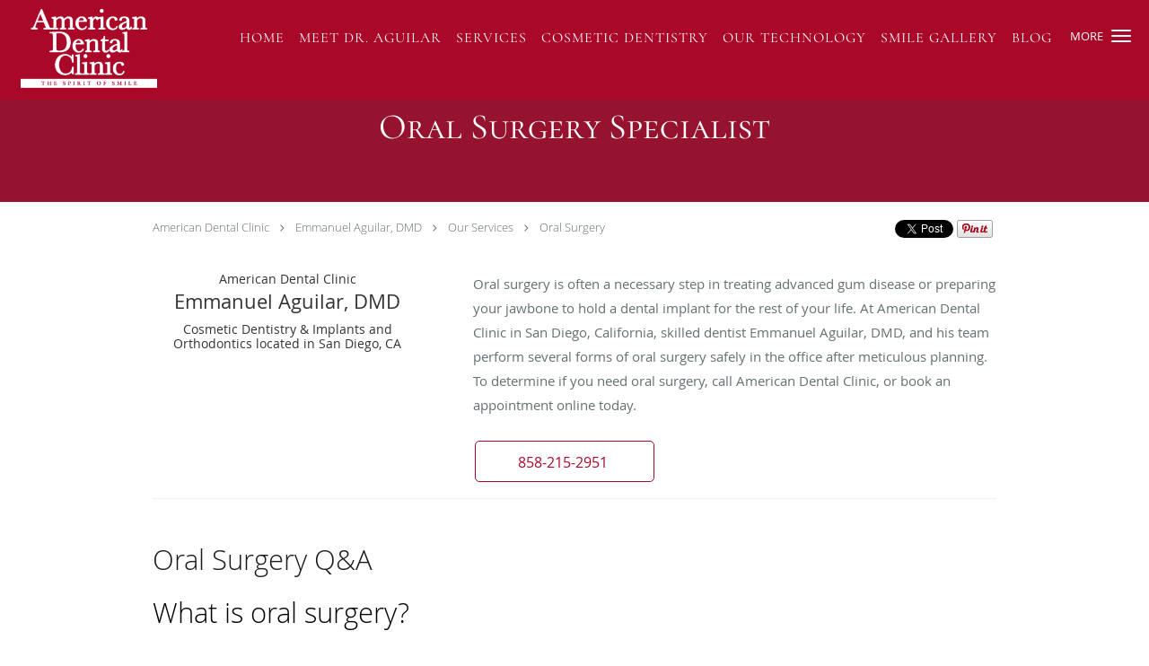

--- FILE ---
content_type: text/html; charset=UTF-8
request_url: https://www.americandentalofsandiego.com/services/oral-surgery
body_size: 21096
content:
<!DOCTYPE html>
<!--[if IE 9 ]><html class="ie9" lang="en"> <![endif]-->
<!--[if (gt IE 9)|!(IE)]><!--> <html class="" lang="en"> <!--<![endif]-->
  <head>
    <meta charset="utf-8">
    <meta name="viewport" content="width=device-width, initial-scale=1.0">

    
    
        <meta name="google-site-verification" content="ChSaHl3nlhZ8fwy0mqpG9Ua-o0cIP2tWEqfETGfe1p4" />
    
    
      
  <meta property="og:url" content="https://www.americandentalofsandiego.com/services/oral-surgery" />
      <meta property="og:title" content="Oral Surgery Specialist" />
  
            <link rel="canonical" href="https://www.americandentalofsandiego.com/services/oral-surgery" />
    
    <link rel="shortcut icon" href="https://sa1s3optim.patientpop.com/assets/images/patientpop/favicon.ico" type="image/x-icon">
    <link rel="icon" href="https://sa1s3optim.patientpop.com/assets/images/patientpop/favicon.ico" type="image/x-icon">

    <title>Oral Surgery Specialist - San Diego, CA: Emmanuel Aguilar, DMD: Cosmetic Dentistry: American Dental Clinic</title>
    <meta name="description" content="Trusted Oral Surgery Specialist serving San Diego, CA. Contact us at 858-215-2951 or visit us at 5382 Clairemont Mesa Blvd, San Diego, CA 92117: American Dental Clinic" />

      <link rel="stylesheet" href=https://www.americandentalofsandiego.com/css/practice.atomic.application.css>

          <style>
.primary-fg{
  color:#AA0829 !important;
}
.primary-bg{
  background:#AA0829 !important;
}
.flex-active{
  background:#000 !important;
}
.primary-border{
  border-color:#AA0829 !important;
}
.secondary-fg{
  color:#021E24 !important;
}
.secondary-bg{
  background:#021E24 !important;
}
.secondary-border{
  border-color:#021E24 !important;
}

section.providers-landing .provider-list-filters .chck-input + label:before,
#book-online .left ul li input[type="radio"]:checked + label:before{
  background-color: #AA0829 !important;
}
section.testimonials-reviews .paginator ul li a{
  color:#1ca8dd;
}
section.testimonials-reviews .paginator ul li.active span{
  background:#1ca8dd;
  color:#fff;
}
.slider-frame ol li.active input,
section.blog-hero .row .slider-frame ol li.active input{
  background:#656F72;
}
  /* cyrillic-ext */
  @font-face {
  font-family: 'Cormorant SC';
  font-display: swap;
  font-style: normal;
  font-weight: 400;
  src: local('Cormorant SC Regular'), local('CormorantSC-Regular'), url(https://fonts.gstatic.com/s/cormorantsc/v3/o2HxNCgvhmwJdltu-68tzM0NlpArWrQ-mQys31ZNwTE.woff) format('woff');
  unicode-range: U+0460-052F, U+20B4, U+2DE0-2DFF, U+A640-A69F;
  }
  /* cyrillic */
  @font-face {
  font-family: 'Cormorant SC';
  font-display: swap;
  font-style: normal;
  font-weight: 400;
  src: local('Cormorant SC Regular'), local('CormorantSC-Regular'), url(https://fonts.gstatic.com/s/cormorantsc/v3/o2HxNCgvhmwJdltu-68tzNRc-2PBzc1NSFKvWogIzAE.woff) format('woff');
  unicode-range: U+0400-045F, U+0490-0491, U+04B0-04B1, U+2116;
  }
  /* vietnamese */
  @font-face {
  font-family: 'Cormorant SC';
  font-display: swap;
  font-style: normal;
  font-weight: 400;
  src: local('Cormorant SC Regular'), local('CormorantSC-Regular'), url(https://fonts.gstatic.com/s/cormorantsc/v3/o2HxNCgvhmwJdltu-68tzO1y2ggEKtv8WPJqPUwj45g.woff) format('woff');
  unicode-range: U+0102-0103, U+1EA0-1EF9, U+20AB;
  }
  /* latin-ext */
  @font-face {
  font-family: 'Cormorant SC';
  font-display: swap;
  font-style: normal;
  font-weight: 400;
  src: local('Cormorant SC Regular'), local('CormorantSC-Regular'), url(https://fonts.gstatic.com/s/cormorantsc/v3/o2HxNCgvhmwJdltu-68tzPpCW-pY0asCAalMicFfg1U.woff) format('woff');
  unicode-range: U+0100-024F, U+1E00-1EFF, U+20A0-20AB, U+20AD-20CF, U+2C60-2C7F, U+A720-A7FF;
  }
  /* latin */
  @font-face {
  font-family: 'Cormorant SC';
  font-display: swap;
  font-style: normal;
  font-weight: 400;
  src: local('Cormorant SC Regular'), local('CormorantSC-Regular'), url(https://fonts.gstatic.com/s/cormorantsc/v3/o2HxNCgvhmwJdltu-68tzKRDOzjiPcYnFooOUGCOsRk.woff) format('woff');
  unicode-range: U+0000-00FF, U+0131, U+0152-0153, U+02C6, U+02DA, U+02DC, U+2000-206F, U+2074, U+20AC, U+2212, U+2215;
  }
.primary-font{
  font-family: 'Cormorant SC', sans-serif !important;
}

  .secondary-font{
  font-family:'open_sanslight', Open Sans;
  font-display: swap;
}

 body {
  margin-top: 0;
}
body.nav-open{
  overflow:hidden;
}
body.nav-open section{
  position:relative;
  z-index:0;
}
body.nav-open header.header-4 button.nav-slider{
  position:fixed;
}
body.nav-open .header-backdrop{
  display:block;
  position:fixed;
  top:0;
  right:0;
  bottom:0;
  left:0;
  z-index:1;
  background:rgba(0,0,0,0.3);
}
header.header.header-4 nav .nav-full ul li:hover:after{
  background-color: #ffffff;
}
dummy-header-class{
  color: white;
}
  .header.header.header-4 nav .nav-full ul li.drop .dropdownContain{
    background-color: transparent !important;
  }
  .header.header.header-4 nav .nav-full ul li.drop .dropdownContain .dropOut ul li{
    background: rgba(2, 30, 36, 1) !important;
  }

#book-online .right #calendar-block ul li ol li div.slots a{
  background: #AA0829;
}
#book-online .right #calendar-block ul li ol li div.slots a:hover,
#book-online .right #calendar-block ul li ol li div.slots a.checked{
  background: #AA0829;
  opacity:0.75;
}
#book-online .right #calendar-block ul li ol li.scroller{
  background: #021E24;
}
#book-online .right #calendar-block ul li ol li.scroller:hover{
  background: #021E24;
  opacity:0.75;
}

.a-bordercolor3 {
  
      border-color: #ffffff !important;
   
}
.a-height150px {
  
    
    height: 150px !important;
   
}
.a-borderradius10pct {
  
    
    border-radius: 10% !important;
   
}
.a-borderwidth1px {
  
    
    border-width: 1px !important;
   
}
.a-backgroundcolor3 {
  
      background-color: #ffffff !important;
   
}
.a-opacity1 {
  
    
    opacity: 1 !important;
   
}
.a-margin10px {
  
    
    margin: 10px !important;
   
}
.a-opacity2 {
  
    
    opacity: .2 !important;
   
}
.a-backgroundcolor2 {
  
      background-color: #424242 !important;
   
}
.a-width50pct {
  
    
    width: 50% !important;
   
}
.a-left0pct {
  
    
    left: 0% !important;
   
}
.a-marginleft0pct {
  
    
    margin-left: 0% !important;
   
}
.a-paddingtop5pct {
  
    
    padding-top: 5% !important;
   
}
.a-paddingright5pct {
  
    
    padding-right: 5% !important;
   
}
.a-paddingbottom5pct {
  
    
    padding-bottom: 5% !important;
   
}
.a-paddingleft5pct {
  
    
    padding-left: 5% !important;
   
}
.a-color3 {
  
      color: #ffffff !important;
   
}
.a-textaligncenter {
  
    
    text-align: center !important;
   
}
.a-fontsize37px {
  
    
    font-size: 37px !important;
   
}
.a-letterspacing0px {
  
    
    letter-spacing: 0px !important;
   
}
.a-texttransformnone {
  
    
    text-transform: none !important;
   
}
.a-textshadownone {
  
    
    text-shadow: none !important;
   
}
.a-fontsize21px {
  
    
    font-size: 21px !important;
   
}
.a-lineheight110pct {
  
    
    line-height: 110% !important;
   
}
.a-backgroundcolor1 {
  
      background-color: #021E24 !important;
   
}
.a-bordercolor1 {
  
      border-color: #021E24 !important;
   
}
.a-borderradius3px {
  
    
    border-radius: 3px !important;
   
}
.a-width164px {
  
    
    width: 164px !important;
   
}
.a-height46px {
  
    
    height: 46px !important;
   
}
.a-fontsize12px {
  
    
    font-size: 12px !important;
   
}
.a-margin4px {
  
    
    margin: 4px !important;
   
}
.a-texttransformuppercase {
  
    
    text-transform: uppercase !important;
   
}
.a-backgroundcolor0 {
  
      background-color: #AA0829 !important;
   
}
.a-bordercolor0 {
  
      border-color: #AA0829 !important;
   
}
.a-bordertopwidth0px {
  
    
    border-top-width: 0px !important;
   
}
.a-borderbottomwidth0px {
  
    
    border-bottom-width: 0px !important;
   
}
.a-borderradius0px {
  
    
    border-radius: 0px !important;
   
}
.a-maxwidth940px {
  
    
    max-width: 940px !important;
   
}
.a-paddingtop60px {
  
    
    padding-top: 60px !important;
   
}
.a-paddingbottom60px {
  
    
    padding-bottom: 60px !important;
   
}
.a-fontsize26px {
  
    
    font-size: 26px !important;
   
}
.a-fontsize22px {
  
    
    font-size: 22px !important;
   
}
.a-maxwidth1120 {
  
    
    max-width: 1120 !important;
   
}
.a-height56 {
  
    
    height: 56 !important;
   
}
.a-marginleft10 {
  
    
    margin-left: 10 !important;
   
}
.a-margintopmarginbottom10 {
  
      margin-top: 10 !important;
    margin-bottom: 10 !important;
   
}
.a-bordercolor4 {
  
      border-color: transparent !important;
   
}
.a-color2 {
  
      color: #424242 !important;
   
}
.a-minheight100vh {
  
    
    min-height: 100vh !important;
   
}
.a-backgroundcolor4 {
  
      background-color: transparent !important;
   
}
.a-width100pct {
  
    
    width: 100% !important;
   
}
.a-fontsize85px {
  
    
    font-size: 85px !important;
   
}
.a-fontsize25px {
  
    
    font-size: 25px !important;
   
}
.a-height20px {
  
    
    height: 20px !important;
   
}
.a-paddingbottom0pct {
  
    
    padding-bottom: 0% !important;
   
}
.a-paddingleft8pct {
  
    
    padding-left: 8% !important;
   
}
.a-paddingright8pct {
  
    
    padding-right: 8% !important;
   
}
.a-paddingtop19pct {
  
    
    padding-top: 19% !important;
   
}
.a-borderradius120px {
  
    
    border-radius: 120px !important;
   
}
.a-width200px {
  
    
    width: 200px !important;
   
}
.a-width201px {
  
    
    width: 201px !important;
   
}
.a-paddingtop117px {
  
    
    padding-top: 117px !important;
   
}
.a-fontsize40px {
  
    
    font-size: 40px !important;
   
}
.a-height91px {
  
    
    height: 91px !important;
   
}
.a-marginleft23px {
  
    
    margin-left: 23px !important;
   
}
.a-margintopmarginbottom10px {
  
      margin-top: 10px !important;
    margin-bottom: 10px !important;
   
}

  section.seo-module {
border-bottom: none!important;
}

section.meet h3{
font-size: 30pt!important;
    color: #fff;
    text-align: center;
    margin: 0% 0% 0% 0%;
    font-family: 'Cormorant SC', sans-serif !important;
}


section.seo-module h1{
font-size: 30px !important;
    font-family: 'Cormorant SC', serif !important;
}

section.seo-module h2{
font-size: 15px !important;
    font-family: 'Cormorant SC', serif !important;
}


section.meet {
background-image: url(https://sa1s3optim.patientpop.com/assets/docs/238758.jpg) !important;
 background-repeat: no-repeat !important;
 background-size: cover !important;
 background-position: 30% 50% !important; 
border-bottom: none!important;
}

section.services.pinstripe h3.service-title  {
color: #AA0929 !important;
font-size: 40px !important;
    font-family: 'Cormorant SC', serif !important;
}

section.testimonials .flex-control-paging a {
    background: white;
}


div.service-tagline {
color: #000 !important;
font-size: 20px !important;
    font-family: 'Cormorant SC', serif !important;
}

header.header-4 nav .nav-full ul li a span{
font-size:16px!important;
}

section.aggregate-ratings .average sup span{
color:white!important;
}

Section.services.pinstripe {
background-image: url(https://sa1s3optim.patientpop.com/assets/docs/238764.jpg) !important;
 background-repeat: no-repeat !important;
 background-size: cover !important;
 background-position: 50% 50% !important; 
border-bottom: none!important;
}

section.blog-listings .row article .img-title{
color:black!important;
}

section.blog-articles .row #blog-module-articles article a h2{
color:#AA0929!important;
}


footer {
 Background-color: #021E24 !important;
}


footer .nap {
 color: #fff !important;
}


footer a:hover {
color: #fff !important; 
}

section.aggregate-ratings .average sup span{
color:white!important;
}


footer .copy {
color: #fff !important; 
}

.web-to-text-iframe {
  background: transparent;
  border: none;
  bottom: 0;
  height: 0;
  position: fixed;
  right: 0;
  width: 0;
  /* To not to overlap modals */
  z-index: 1039;
}
.skip-main-content {
  position: absolute;
  width: 1px;
  height: 1px;
  margin: -1px;
  padding: 0;
  overflow: hidden;
  clip: rect(0, 0, 0, 0);
  white-space: nowrap;
  border: 0;
}
.skip-main-content:focus { 
  position: inherit;
  width: auto;
  height: auto;
  margin: 0;
  overflow: visible;
  clip: auto;
  white-space: normal;
  padding: 6px;
  font-size: 13px !important;
}
</style>
    
      <link href="https://www.americandentalofsandiego.com/css/practice.service.css?v=633" rel="stylesheet" type="text/css">

    <style>
          </style>
    <!--[if lt IE 9]>
      <script src="https://oss.maxcdn.com/libs/html5shiv/3.7.0/html5shiv.js"></script>
      <script src="https://oss.maxcdn.com/libs/respond.js/1.4.2/respond.min.js"></script>
      <script type="text/javascript" src="https://sa1co.patientpop.com/assets/old-browser-warning.js"></script>
    <![endif]-->
  </head>
    <body class="ATOMIC">
              

    
                <header class="header header-4 a-backgroundcolor0 overlap   sticky ">
  <div class="header-backdrop"></div>
  <nav>
    <div class="nav-toggle">
      <div class="toggle-title a-color3">More</div>
      <div class="toggle-icon" role="button" aria-label="Toggle navigation">
        <span class="a-backgroundcolor3"></span>
        <span class="a-backgroundcolor3"></span>
        <span class="a-backgroundcolor3"></span>
      </div>
    </div>
    <div class="navbar-info">
      <div class="brand">
        <a class="skip-main-content" href="#main-content">Skip to main content</a>
                  <a href="/" class="logo" aria-label="Link to home page">
                          <img
                class="a-height91px a-margintopmarginbottom10px a-marginleft23px"
                src="https://sa1s3optim.patientpop.com/assets/images/provider/photos/2301680.png" alt="Practice logo">
                      </a>
              </div>
    </div>
    <div class="nav-full">
      <ul>
        <li class="a-backgroundcolor0">
        <a id="home" href="/" class="clickable" target="_self">
          <span class="primary-font a-color3">Home</span>
        </a>
      </li>
                  <li class="drop">
        <a id="about" href="/about"  class="clickable" target="_self">
          <span class="primary-font a-color3">Meet Dr. Aguilar</span>
        </a>
        <i tabindex="0" aria-label="Collapse submenu" role="button" id="drop-minus-385255-top" class="fa fa-minus a-color3" data-partner="#drop-plus-385255-top" data-drop=".dropdownContain"></i>
        <i tabindex="0" aria-label="Expand submenu" role="button" id="drop-plus-385255-top" class="fa fa-plus active a-color3" data-partner="#drop-minus-385255-top" data-drop=".dropdownContain"></i>
        <div class="dropdownContain a-backgroundcolor1" style="display: none">
          <div class="dropOut">
            <ul>
                                                                              <li class="sideNav a-backgroundcolor1">
                    <a href="/contents/about/practice-information" class="primary-font child-link clickable" id="Meet Dr. Aguilar_Practice Information-top" target="">
                      <span class="primary-font a-color3">Practice Information</span>
                    </a>
                  </li>
                                                        </ul>
          </div>
        </div>
      </li>
                    <li class="drop">
        <a id="services" href="/services"  class="clickable" target="_self">
          <span class="primary-font a-color3">Services</span>
        </a>
        <i tabindex="0" aria-label="Collapse submenu" role="button" id="drop-minus-385254-top" class="fa fa-minus a-color3" data-partner="#drop-plus-385254-top" data-drop=".dropdownContain"></i>
        <i tabindex="0" aria-label="Expand submenu" role="button" id="drop-plus-385254-top" class="fa fa-plus active a-color3" data-partner="#drop-minus-385254-top" data-drop=".dropdownContain"></i>
        <div class="dropdownContain a-backgroundcolor1" style="display: none">
          <div class="dropOut">
            <ul>
                                                                              <li class="sideNav a-backgroundcolor1">
                    <a href="/services/all-on-4" class="primary-font child-link clickable" id="Services_All-On-4-top" target="_self">
                      <span class="primary-font a-color3">All-On-4</span>
                    </a>
                  </li>
                                                                                <li class="sideNav a-backgroundcolor1">
                    <a href="/services/invisalign" class="primary-font child-link clickable" id="Services_Invisalign-top" target="_self">
                      <span class="primary-font a-color3">Invisalign</span>
                    </a>
                  </li>
                                                                                <li class="sideNav a-backgroundcolor1">
                    <a href="/services/dental-implants" class="primary-font child-link clickable" id="Services_Dental Implants-top" target="_self">
                      <span class="primary-font a-color3">Dental Implants</span>
                    </a>
                  </li>
                                                                                <li class="sideNav a-backgroundcolor1">
                    <a href="/services/full-mouth-reconstruction" class="primary-font child-link clickable" id="Services_Full Mouth Reconstruction-top" target="_self">
                      <span class="primary-font a-color3">Full Mouth Reconstruction</span>
                    </a>
                  </li>
                                                                                <li class="sideNav a-backgroundcolor1">
                    <a href="/services/same-day-crowns" class="primary-font child-link clickable" id="Services_Same Day Crowns-top" target="_self">
                      <span class="primary-font a-color3">Same Day Crowns</span>
                    </a>
                  </li>
                                                                                <li class="sideNav a-backgroundcolor1">
                    <a href="/services/porcelain-veneers" class="primary-font child-link clickable" id="Services_Porcelain Veneers-top" target="_self">
                      <span class="primary-font a-color3">Porcelain Veneers</span>
                    </a>
                  </li>
                                                                                <li class="sideNav a-backgroundcolor1">
                    <a href="/services/laser-dentistry" class="primary-font child-link clickable" id="Services_Laser Dentistry-top" target="_self">
                      <span class="primary-font a-color3">Laser Dentistry</span>
                    </a>
                  </li>
                                                                                <li class="sideNav a-backgroundcolor1">
                    <a href="/services/oral-surgery" class="child-link clickable" id="Services_Oral Surgery" target="_self">
                      <span class="primary-font a-color3">Oral Surgery</span>
                      <i class="fa fa-caret-right a-color3"></i>
                    </a>
                    <i id="side-minus-385254-386275" class="fa fa-minus a-color3" data-drop=".sideNavContain" data-partner="#side-plus-385254-386275"></i>
                    <i id="side-plus-385254-386275" class="fa fa-plus active a-color3" data-drop=".sideNavContain" data-partner="#side-minus-385254-386275"></i>
                    <div class="sideNavContain">
                      <div class="sideOut">
                        <ul>
                                                      <li class="a-backgroundcolor1">
                              <a href="/contents/services/oral-surgery/sinus-augmentation" class="clickable" id="Oral Surgery_Sinus Augmentation" target="">
                                <span class="primary-font a-color3">Sinus Augmentation</span>
                              </a>
                            </li>
                                                      <li class="a-backgroundcolor1">
                              <a href="/contents/services/oral-surgery/soft-tissue-graft" class="clickable" id="Oral Surgery_Soft Tissue Graft" target="">
                                <span class="primary-font a-color3">Soft Tissue Graft</span>
                              </a>
                            </li>
                                                      <li class="a-backgroundcolor1">
                              <a href="/contents/services/oral-surgery/bone-grafting" class="clickable" id="Oral Surgery_Bone Grafting" target="">
                                <span class="primary-font a-color3">Bone Grafting</span>
                              </a>
                            </li>
                                                      <li class="a-backgroundcolor1">
                              <a href="/contents/services/oral-surgery/post-op-instructions" class="clickable" id="Oral Surgery_Post Op Instructions" target="">
                                <span class="primary-font a-color3">Post Op Instructions</span>
                              </a>
                            </li>
                                                  </ul>
                      </div>
                    </div>
                  </li>
                                                        </ul>
          </div>
        </div>
      </li>
                  <li class="drop">
        <a id="our-services" href="javascript:void(0);"  class="" target="">
          <span class="primary-font a-color3">Cosmetic Dentistry</span>
        </a>
        <i tabindex="0" aria-label="Collapse submenu" role="button" id="drop-minus-388048-top" class="fa fa-minus a-color3" data-partner="#drop-plus-388048-top" data-drop=".dropdownContain"></i>
        <i tabindex="0" aria-label="Expand submenu" role="button" id="drop-plus-388048-top" class="fa fa-plus active a-color3" data-partner="#drop-minus-388048-top" data-drop=".dropdownContain"></i>
        <div class="dropdownContain a-backgroundcolor1" style="display: none">
          <div class="dropOut">
            <ul>
                                                                              <li class="sideNav a-backgroundcolor1">
                    <a href="/contents/our-services/bridges" class="primary-font child-link clickable" id="Cosmetic Dentistry_Bridges-top" target="">
                      <span class="primary-font a-color3">Bridges</span>
                    </a>
                  </li>
                                                                                <li class="sideNav a-backgroundcolor1">
                    <a href="/contents/our-services/crowns" class="child-link clickable" id="Cosmetic Dentistry_Crowns" target="">
                      <span class="primary-font a-color3">Crowns</span>
                      <i class="fa fa-caret-right a-color3"></i>
                    </a>
                    <i id="side-minus-388048-388061" class="fa fa-minus a-color3" data-drop=".sideNavContain" data-partner="#side-plus-388048-388061"></i>
                    <i id="side-plus-388048-388061" class="fa fa-plus active a-color3" data-drop=".sideNavContain" data-partner="#side-minus-388048-388061"></i>
                    <div class="sideNavContain">
                      <div class="sideOut">
                        <ul>
                                                      <li class="a-backgroundcolor1">
                              <a href="/contents/our-services/crowns/inlaysonlays" class="clickable" id="Crowns_Inlays/Onlays" target="">
                                <span class="primary-font a-color3">Inlays/Onlays</span>
                              </a>
                            </li>
                                                      <li class="a-backgroundcolor1">
                              <a href="/contents/our-services/crowns/crown-lengthening" class="clickable" id="Crowns_Crown Lengthening" target="">
                                <span class="primary-font a-color3">Crown Lengthening</span>
                              </a>
                            </li>
                                                  </ul>
                      </div>
                    </div>
                  </li>
                                                                                <li class="sideNav a-backgroundcolor1">
                    <a href="/contents/our-services/bondingwhite-fillings" class="primary-font child-link clickable" id="Cosmetic Dentistry_Bonding/White Fillings-top" target="">
                      <span class="primary-font a-color3">Bonding/White Fillings</span>
                    </a>
                  </li>
                                                                                <li class="sideNav a-backgroundcolor1">
                    <a href="/contents/our-services/hygieneperiodontal-health" class="primary-font child-link clickable" id="Cosmetic Dentistry_Hygiene/Periodontal Health-top" target="">
                      <span class="primary-font a-color3">Hygiene/Periodontal Health</span>
                    </a>
                  </li>
                                                                                <li class="sideNav a-backgroundcolor1">
                    <a href="/contents/our-services/teeth-whitening" class="child-link clickable" id="Cosmetic Dentistry_Teeth Whitening" target="">
                      <span class="primary-font a-color3">Teeth Whitening</span>
                      <i class="fa fa-caret-right a-color3"></i>
                    </a>
                    <i id="side-minus-388048-388070" class="fa fa-minus a-color3" data-drop=".sideNavContain" data-partner="#side-plus-388048-388070"></i>
                    <i id="side-plus-388048-388070" class="fa fa-plus active a-color3" data-drop=".sideNavContain" data-partner="#side-minus-388048-388070"></i>
                    <div class="sideNavContain">
                      <div class="sideOut">
                        <ul>
                                                      <li class="a-backgroundcolor1">
                              <a href="/contents/our-services/teeth-whitening/zoom-whitening" class="clickable" id="Teeth Whitening_ZOOM! Whitening" target="">
                                <span class="primary-font a-color3">ZOOM! Whitening</span>
                              </a>
                            </li>
                                                  </ul>
                      </div>
                    </div>
                  </li>
                                                                                <li class="sideNav a-backgroundcolor1">
                    <a href="/contents/our-services/denturespartial-dentures" class="primary-font child-link clickable" id="Cosmetic Dentistry_Dentures/Partial Dentures-top" target="">
                      <span class="primary-font a-color3">Dentures/Partial Dentures</span>
                    </a>
                  </li>
                                                                                <li class="sideNav a-backgroundcolor1">
                    <a href="/contents/our-services/extractions" class="primary-font child-link clickable" id="Cosmetic Dentistry_Extractions-top" target="">
                      <span class="primary-font a-color3">Extractions</span>
                    </a>
                  </li>
                                                                                <li class="sideNav a-backgroundcolor1">
                    <a href="/contents/our-services/braces" class="primary-font child-link clickable" id="Cosmetic Dentistry_Braces-top" target="">
                      <span class="primary-font a-color3">Braces</span>
                    </a>
                  </li>
                                                                                <li class="sideNav a-backgroundcolor1">
                    <a href="/contents/our-services/root-canal-endodontics" class="primary-font child-link clickable" id="Cosmetic Dentistry_Root Canal (Endodontics)-top" target="">
                      <span class="primary-font a-color3">Root Canal (Endodontics)</span>
                    </a>
                  </li>
                                                        </ul>
          </div>
        </div>
      </li>
                  <li class="drop">
        <a id="our-technology" href="javascript:void(0);"  class="" target="">
          <span class="primary-font a-color3">Our Technology</span>
        </a>
        <i tabindex="0" aria-label="Collapse submenu" role="button" id="drop-minus-388090-top" class="fa fa-minus a-color3" data-partner="#drop-plus-388090-top" data-drop=".dropdownContain"></i>
        <i tabindex="0" aria-label="Expand submenu" role="button" id="drop-plus-388090-top" class="fa fa-plus active a-color3" data-partner="#drop-minus-388090-top" data-drop=".dropdownContain"></i>
        <div class="dropdownContain a-backgroundcolor1" style="display: none">
          <div class="dropOut">
            <ul>
                                                                              <li class="sideNav a-backgroundcolor1">
                    <a href="/contents/our-technology/digital-x-ray" class="primary-font child-link clickable" id="Our Technology_Digital X Ray-top" target="">
                      <span class="primary-font a-color3">Digital X Ray</span>
                    </a>
                  </li>
                                                                                <li class="sideNav a-backgroundcolor1">
                    <a href="/contents/our-technology/intraoral-camera" class="primary-font child-link clickable" id="Our Technology_Intraoral Camera-top" target="">
                      <span class="primary-font a-color3">Intraoral Camera</span>
                    </a>
                  </li>
                                                                                <li class="sideNav a-backgroundcolor1">
                    <a href="/contents/our-technology/rotary-endodontics" class="primary-font child-link clickable" id="Our Technology_Rotary Endodontics-top" target="">
                      <span class="primary-font a-color3">Rotary Endodontics</span>
                    </a>
                  </li>
                                                                                <li class="sideNav a-backgroundcolor1">
                    <a href="/contents/our-technology/electric-handpieces" class="primary-font child-link clickable" id="Our Technology_Electric Handpieces-top" target="">
                      <span class="primary-font a-color3">Electric Handpieces</span>
                    </a>
                  </li>
                                                                                <li class="sideNav a-backgroundcolor1">
                    <a href="/contents/our-technology/cone-beam-imaging" class="primary-font child-link clickable" id="Our Technology_Cone Beam Imaging-top" target="">
                      <span class="primary-font a-color3">Cone Beam Imaging</span>
                    </a>
                  </li>
                                                                                <li class="sideNav a-backgroundcolor1">
                    <a href="/contents/our-technology/intraoral-scanner" class="primary-font child-link clickable" id="Our Technology_Intraoral Scanner-top" target="">
                      <span class="primary-font a-color3">Intraoral Scanner</span>
                    </a>
                  </li>
                                                                                <li class="sideNav a-backgroundcolor1">
                    <a href="/contents/our-technology/sol-desktop-diode-laser" class="primary-font child-link clickable" id="Our Technology_SOL Desktop Diode Laser-top" target="">
                      <span class="primary-font a-color3">SOL Desktop Diode Laser</span>
                    </a>
                  </li>
                                                                                <li class="sideNav a-backgroundcolor1">
                    <a href="/contents/our-technology/growth-stem-cell-surgery" class="primary-font child-link clickable" id="Our Technology_Growth Stem Cell Surgery-top" target="">
                      <span class="primary-font a-color3">Growth Stem Cell Surgery</span>
                    </a>
                  </li>
                                                        </ul>
          </div>
        </div>
      </li>
                  <li class="a-backgroundcolor0">
        <a id="smile-gallery" href="/contents/smile-gallery" class="clickable" target="">
          <span class="primary-font a-color3">Smile Gallery</span>
        </a>
      </li>
                  <li class="a-backgroundcolor0">
        <a id="blog" href="/blog" class="clickable" target="_self">
          <span class="primary-font a-color3">Blog</span>
        </a>
      </li>
                  <li class="drop">
        <a id="testimonials" href="/testimonials"  class="clickable" target="_self">
          <span class="primary-font a-color3">Testimonials</span>
        </a>
        <i tabindex="0" aria-label="Collapse submenu" role="button" id="drop-minus-385258-top" class="fa fa-minus a-color3" data-partner="#drop-plus-385258-top" data-drop=".dropdownContain"></i>
        <i tabindex="0" aria-label="Expand submenu" role="button" id="drop-plus-385258-top" class="fa fa-plus active a-color3" data-partner="#drop-minus-385258-top" data-drop=".dropdownContain"></i>
        <div class="dropdownContain a-backgroundcolor1" style="display: none">
          <div class="dropOut">
            <ul>
                                                                              <li class="sideNav a-backgroundcolor1">
                    <a href="/contents/testimonials/additional-testimonials" class="primary-font child-link clickable" id="Testimonials_Additional Testimonials-top" target="">
                      <span class="primary-font a-color3">Additional Testimonials</span>
                    </a>
                  </li>
                                                        </ul>
          </div>
        </div>
      </li>
                  <li class="a-backgroundcolor0">
        <a id="contact" href="/contactus" class="clickable" target="_self">
          <span class="primary-font a-color3">Contact</span>
        </a>
      </li>
              <li class="cta-container">
      <a href="tel:8582152951" class="header-cta cta-call-us cta a-backgroundcolor4 a-color3 a-bordercolor3">
        <span class="mm-phone-number">858-215-2951</span>
      </a>
    </li>
  

  <li class="cta-container">
    <a href="javascript:void(0);" role="button" tabindex="0" class="header-cta cta-book-online ppop_bookonline_action cta a-backgroundcolor4 a-color3 a-bordercolor3" data-practiceid="22340"  data-locationid="28156" >
      <span>Book Appointment</span>
    </a>
  </li>

      </ul>
    </div>
    <div class="nav-optimal a-backgroundcolor1">
      <ul>
        <li class="a-backgroundcolor1">
        <a id="home" href="/" class="clickable" target="_self">
          <span class="primary-font a-color3">Home</span>
        </a>
      </li>
                  <li class="drop">
        <a id="about" href="/about"  class="clickable" target="_self">
          <span class="primary-font a-color3">Meet Dr. Aguilar</span>
        </a>
        <i tabindex="0" aria-label="Collapse submenu" role="button" id="drop-minus-385255-side" class="fa fa-minus a-color3" data-partner="#drop-plus-385255-side" data-drop=".dropdownContain"></i>
        <i tabindex="0" aria-label="Expand submenu" role="button" id="drop-plus-385255-side" class="fa fa-plus active a-color3" data-partner="#drop-minus-385255-side" data-drop=".dropdownContain"></i>
        <div class="dropdownContain a-backgroundcolor1" style="display: none">
          <div class="dropOut">
            <ul>
                                                                              <li class="sideNav a-backgroundcolor1">
                    <a href="/contents/about/practice-information" class="primary-font child-link clickable" id="Meet Dr. Aguilar_Practice Information-side" target="">
                      <span class="primary-font a-color3">Practice Information</span>
                    </a>
                  </li>
                                                        </ul>
          </div>
        </div>
      </li>
                    <li class="drop">
        <a id="services" href="/services"  class="clickable" target="_self">
          <span class="primary-font a-color3">Services</span>
        </a>
        <i tabindex="0" aria-label="Collapse submenu" role="button" id="drop-minus-385254-side" class="fa fa-minus a-color3" data-partner="#drop-plus-385254-side" data-drop=".dropdownContain"></i>
        <i tabindex="0" aria-label="Expand submenu" role="button" id="drop-plus-385254-side" class="fa fa-plus active a-color3" data-partner="#drop-minus-385254-side" data-drop=".dropdownContain"></i>
        <div class="dropdownContain a-backgroundcolor1" style="display: none">
          <div class="dropOut">
            <ul>
                                                                              <li class="sideNav a-backgroundcolor1">
                    <a href="/services/all-on-4" class="primary-font child-link clickable" id="Services_All-On-4-side" target="_self">
                      <span class="primary-font a-color3">All-On-4</span>
                    </a>
                  </li>
                                                                                <li class="sideNav a-backgroundcolor1">
                    <a href="/services/invisalign" class="primary-font child-link clickable" id="Services_Invisalign-side" target="_self">
                      <span class="primary-font a-color3">Invisalign</span>
                    </a>
                  </li>
                                                                                <li class="sideNav a-backgroundcolor1">
                    <a href="/services/dental-implants" class="primary-font child-link clickable" id="Services_Dental Implants-side" target="_self">
                      <span class="primary-font a-color3">Dental Implants</span>
                    </a>
                  </li>
                                                                                <li class="sideNav a-backgroundcolor1">
                    <a href="/services/full-mouth-reconstruction" class="primary-font child-link clickable" id="Services_Full Mouth Reconstruction-side" target="_self">
                      <span class="primary-font a-color3">Full Mouth Reconstruction</span>
                    </a>
                  </li>
                                                                                <li class="sideNav a-backgroundcolor1">
                    <a href="/services/same-day-crowns" class="primary-font child-link clickable" id="Services_Same Day Crowns-side" target="_self">
                      <span class="primary-font a-color3">Same Day Crowns</span>
                    </a>
                  </li>
                                                                                <li class="sideNav a-backgroundcolor1">
                    <a href="/services/porcelain-veneers" class="primary-font child-link clickable" id="Services_Porcelain Veneers-side" target="_self">
                      <span class="primary-font a-color3">Porcelain Veneers</span>
                    </a>
                  </li>
                                                                                <li class="sideNav a-backgroundcolor1">
                    <a href="/services/laser-dentistry" class="primary-font child-link clickable" id="Services_Laser Dentistry-side" target="_self">
                      <span class="primary-font a-color3">Laser Dentistry</span>
                    </a>
                  </li>
                                                                                <li class="sideNav a-backgroundcolor1">
                    <a href="/services/oral-surgery" class="child-link clickable" id="Services_Oral Surgery" target="_self">
                      <span class="primary-font a-color3">Oral Surgery</span>
                      <i class="fa fa-caret-right a-color3"></i>
                    </a>
                    <i id="side-minus-385254-386275" class="fa fa-minus a-color3" data-drop=".sideNavContain" data-partner="#side-plus-385254-386275"></i>
                    <i id="side-plus-385254-386275" class="fa fa-plus active a-color3" data-drop=".sideNavContain" data-partner="#side-minus-385254-386275"></i>
                    <div class="sideNavContain">
                      <div class="sideOut">
                        <ul>
                                                      <li class="a-backgroundcolor1">
                              <a href="/contents/services/oral-surgery/sinus-augmentation" class="clickable" id="Oral Surgery_Sinus Augmentation" target="">
                                <span class="primary-font a-color3">Sinus Augmentation</span>
                              </a>
                            </li>
                                                      <li class="a-backgroundcolor1">
                              <a href="/contents/services/oral-surgery/soft-tissue-graft" class="clickable" id="Oral Surgery_Soft Tissue Graft" target="">
                                <span class="primary-font a-color3">Soft Tissue Graft</span>
                              </a>
                            </li>
                                                      <li class="a-backgroundcolor1">
                              <a href="/contents/services/oral-surgery/bone-grafting" class="clickable" id="Oral Surgery_Bone Grafting" target="">
                                <span class="primary-font a-color3">Bone Grafting</span>
                              </a>
                            </li>
                                                      <li class="a-backgroundcolor1">
                              <a href="/contents/services/oral-surgery/post-op-instructions" class="clickable" id="Oral Surgery_Post Op Instructions" target="">
                                <span class="primary-font a-color3">Post Op Instructions</span>
                              </a>
                            </li>
                                                  </ul>
                      </div>
                    </div>
                  </li>
                                                        </ul>
          </div>
        </div>
      </li>
                  <li class="drop">
        <a id="our-services" href="javascript:void(0);"  class="" target="">
          <span class="primary-font a-color3">Cosmetic Dentistry</span>
        </a>
        <i tabindex="0" aria-label="Collapse submenu" role="button" id="drop-minus-388048-side" class="fa fa-minus a-color3" data-partner="#drop-plus-388048-side" data-drop=".dropdownContain"></i>
        <i tabindex="0" aria-label="Expand submenu" role="button" id="drop-plus-388048-side" class="fa fa-plus active a-color3" data-partner="#drop-minus-388048-side" data-drop=".dropdownContain"></i>
        <div class="dropdownContain a-backgroundcolor1" style="display: none">
          <div class="dropOut">
            <ul>
                                                                              <li class="sideNav a-backgroundcolor1">
                    <a href="/contents/our-services/bridges" class="primary-font child-link clickable" id="Cosmetic Dentistry_Bridges-side" target="">
                      <span class="primary-font a-color3">Bridges</span>
                    </a>
                  </li>
                                                                                <li class="sideNav a-backgroundcolor1">
                    <a href="/contents/our-services/crowns" class="child-link clickable" id="Cosmetic Dentistry_Crowns" target="">
                      <span class="primary-font a-color3">Crowns</span>
                      <i class="fa fa-caret-right a-color3"></i>
                    </a>
                    <i id="side-minus-388048-388061" class="fa fa-minus a-color3" data-drop=".sideNavContain" data-partner="#side-plus-388048-388061"></i>
                    <i id="side-plus-388048-388061" class="fa fa-plus active a-color3" data-drop=".sideNavContain" data-partner="#side-minus-388048-388061"></i>
                    <div class="sideNavContain">
                      <div class="sideOut">
                        <ul>
                                                      <li class="a-backgroundcolor1">
                              <a href="/contents/our-services/crowns/inlaysonlays" class="clickable" id="Crowns_Inlays/Onlays" target="">
                                <span class="primary-font a-color3">Inlays/Onlays</span>
                              </a>
                            </li>
                                                      <li class="a-backgroundcolor1">
                              <a href="/contents/our-services/crowns/crown-lengthening" class="clickable" id="Crowns_Crown Lengthening" target="">
                                <span class="primary-font a-color3">Crown Lengthening</span>
                              </a>
                            </li>
                                                  </ul>
                      </div>
                    </div>
                  </li>
                                                                                <li class="sideNav a-backgroundcolor1">
                    <a href="/contents/our-services/bondingwhite-fillings" class="primary-font child-link clickable" id="Cosmetic Dentistry_Bonding/White Fillings-side" target="">
                      <span class="primary-font a-color3">Bonding/White Fillings</span>
                    </a>
                  </li>
                                                                                <li class="sideNav a-backgroundcolor1">
                    <a href="/contents/our-services/hygieneperiodontal-health" class="primary-font child-link clickable" id="Cosmetic Dentistry_Hygiene/Periodontal Health-side" target="">
                      <span class="primary-font a-color3">Hygiene/Periodontal Health</span>
                    </a>
                  </li>
                                                                                <li class="sideNav a-backgroundcolor1">
                    <a href="/contents/our-services/teeth-whitening" class="child-link clickable" id="Cosmetic Dentistry_Teeth Whitening" target="">
                      <span class="primary-font a-color3">Teeth Whitening</span>
                      <i class="fa fa-caret-right a-color3"></i>
                    </a>
                    <i id="side-minus-388048-388070" class="fa fa-minus a-color3" data-drop=".sideNavContain" data-partner="#side-plus-388048-388070"></i>
                    <i id="side-plus-388048-388070" class="fa fa-plus active a-color3" data-drop=".sideNavContain" data-partner="#side-minus-388048-388070"></i>
                    <div class="sideNavContain">
                      <div class="sideOut">
                        <ul>
                                                      <li class="a-backgroundcolor1">
                              <a href="/contents/our-services/teeth-whitening/zoom-whitening" class="clickable" id="Teeth Whitening_ZOOM! Whitening" target="">
                                <span class="primary-font a-color3">ZOOM! Whitening</span>
                              </a>
                            </li>
                                                  </ul>
                      </div>
                    </div>
                  </li>
                                                                                <li class="sideNav a-backgroundcolor1">
                    <a href="/contents/our-services/denturespartial-dentures" class="primary-font child-link clickable" id="Cosmetic Dentistry_Dentures/Partial Dentures-side" target="">
                      <span class="primary-font a-color3">Dentures/Partial Dentures</span>
                    </a>
                  </li>
                                                                                <li class="sideNav a-backgroundcolor1">
                    <a href="/contents/our-services/extractions" class="primary-font child-link clickable" id="Cosmetic Dentistry_Extractions-side" target="">
                      <span class="primary-font a-color3">Extractions</span>
                    </a>
                  </li>
                                                                                <li class="sideNav a-backgroundcolor1">
                    <a href="/contents/our-services/braces" class="primary-font child-link clickable" id="Cosmetic Dentistry_Braces-side" target="">
                      <span class="primary-font a-color3">Braces</span>
                    </a>
                  </li>
                                                                                <li class="sideNav a-backgroundcolor1">
                    <a href="/contents/our-services/root-canal-endodontics" class="primary-font child-link clickable" id="Cosmetic Dentistry_Root Canal (Endodontics)-side" target="">
                      <span class="primary-font a-color3">Root Canal (Endodontics)</span>
                    </a>
                  </li>
                                                        </ul>
          </div>
        </div>
      </li>
                  <li class="drop">
        <a id="our-technology" href="javascript:void(0);"  class="" target="">
          <span class="primary-font a-color3">Our Technology</span>
        </a>
        <i tabindex="0" aria-label="Collapse submenu" role="button" id="drop-minus-388090-side" class="fa fa-minus a-color3" data-partner="#drop-plus-388090-side" data-drop=".dropdownContain"></i>
        <i tabindex="0" aria-label="Expand submenu" role="button" id="drop-plus-388090-side" class="fa fa-plus active a-color3" data-partner="#drop-minus-388090-side" data-drop=".dropdownContain"></i>
        <div class="dropdownContain a-backgroundcolor1" style="display: none">
          <div class="dropOut">
            <ul>
                                                                              <li class="sideNav a-backgroundcolor1">
                    <a href="/contents/our-technology/digital-x-ray" class="primary-font child-link clickable" id="Our Technology_Digital X Ray-side" target="">
                      <span class="primary-font a-color3">Digital X Ray</span>
                    </a>
                  </li>
                                                                                <li class="sideNav a-backgroundcolor1">
                    <a href="/contents/our-technology/intraoral-camera" class="primary-font child-link clickable" id="Our Technology_Intraoral Camera-side" target="">
                      <span class="primary-font a-color3">Intraoral Camera</span>
                    </a>
                  </li>
                                                                                <li class="sideNav a-backgroundcolor1">
                    <a href="/contents/our-technology/rotary-endodontics" class="primary-font child-link clickable" id="Our Technology_Rotary Endodontics-side" target="">
                      <span class="primary-font a-color3">Rotary Endodontics</span>
                    </a>
                  </li>
                                                                                <li class="sideNav a-backgroundcolor1">
                    <a href="/contents/our-technology/electric-handpieces" class="primary-font child-link clickable" id="Our Technology_Electric Handpieces-side" target="">
                      <span class="primary-font a-color3">Electric Handpieces</span>
                    </a>
                  </li>
                                                                                <li class="sideNav a-backgroundcolor1">
                    <a href="/contents/our-technology/cone-beam-imaging" class="primary-font child-link clickable" id="Our Technology_Cone Beam Imaging-side" target="">
                      <span class="primary-font a-color3">Cone Beam Imaging</span>
                    </a>
                  </li>
                                                                                <li class="sideNav a-backgroundcolor1">
                    <a href="/contents/our-technology/intraoral-scanner" class="primary-font child-link clickable" id="Our Technology_Intraoral Scanner-side" target="">
                      <span class="primary-font a-color3">Intraoral Scanner</span>
                    </a>
                  </li>
                                                                                <li class="sideNav a-backgroundcolor1">
                    <a href="/contents/our-technology/sol-desktop-diode-laser" class="primary-font child-link clickable" id="Our Technology_SOL Desktop Diode Laser-side" target="">
                      <span class="primary-font a-color3">SOL Desktop Diode Laser</span>
                    </a>
                  </li>
                                                                                <li class="sideNav a-backgroundcolor1">
                    <a href="/contents/our-technology/growth-stem-cell-surgery" class="primary-font child-link clickable" id="Our Technology_Growth Stem Cell Surgery-side" target="">
                      <span class="primary-font a-color3">Growth Stem Cell Surgery</span>
                    </a>
                  </li>
                                                        </ul>
          </div>
        </div>
      </li>
                  <li class="a-backgroundcolor1">
        <a id="smile-gallery" href="/contents/smile-gallery" class="clickable" target="">
          <span class="primary-font a-color3">Smile Gallery</span>
        </a>
      </li>
                  <li class="a-backgroundcolor1">
        <a id="blog" href="/blog" class="clickable" target="_self">
          <span class="primary-font a-color3">Blog</span>
        </a>
      </li>
                  <li class="drop">
        <a id="testimonials" href="/testimonials"  class="clickable" target="_self">
          <span class="primary-font a-color3">Testimonials</span>
        </a>
        <i tabindex="0" aria-label="Collapse submenu" role="button" id="drop-minus-385258-side" class="fa fa-minus a-color3" data-partner="#drop-plus-385258-side" data-drop=".dropdownContain"></i>
        <i tabindex="0" aria-label="Expand submenu" role="button" id="drop-plus-385258-side" class="fa fa-plus active a-color3" data-partner="#drop-minus-385258-side" data-drop=".dropdownContain"></i>
        <div class="dropdownContain a-backgroundcolor1" style="display: none">
          <div class="dropOut">
            <ul>
                                                                              <li class="sideNav a-backgroundcolor1">
                    <a href="/contents/testimonials/additional-testimonials" class="primary-font child-link clickable" id="Testimonials_Additional Testimonials-side" target="">
                      <span class="primary-font a-color3">Additional Testimonials</span>
                    </a>
                  </li>
                                                        </ul>
          </div>
        </div>
      </li>
                  <li class="a-backgroundcolor1">
        <a id="contact" href="/contactus" class="clickable" target="_self">
          <span class="primary-font a-color3">Contact</span>
        </a>
      </li>
              <li class="cta-container">
      <a href="tel:8582152951" class="header-cta cta-call-us cta a-backgroundcolor4 a-color3 a-bordercolor3">
        <span class="mm-phone-number">858-215-2951</span>
      </a>
    </li>
  

  <li class="cta-container">
    <a href="javascript:void(0);" role="button" tabindex="0" class="header-cta cta-book-online ppop_bookonline_action cta a-backgroundcolor4 a-color3 a-bordercolor3" data-practiceid="22340"  data-locationid="28156" >
      <span>Book Appointment</span>
    </a>
  </li>

      </ul>
    </div>
    <div class="nav-measurer"></div>
  </nav>
</header>


                                            <main id="main-content">
                            
                  <section class="herosub herosub-1 a-backgroundcolor0">
    <div class="hero " >
    <div id="hero-cloak" 
         class="cloak a-backgroundcolor2
                a-opacity2"></div>
    <div id="hero-titles" 
         class="hero-titles a-maxwidth940px
                a-paddingtop117px
                a-paddingbottom60px">
      <div id="hero-titles-inner" class="hero-titles-inner">
        <h1 class="main-text 
                    primary-font                              no-text-shadow
                                      a-fontsize40px
                   a-textaligncenter
                   a-color3"
            id="sub-primary-title">Oral Surgery Specialist</h1>
              </div>
    </div>
  </div>
</section>
                        
                        <section class="service-header">
  <div id="social-crumb">

    <div class="breadcrumb">
                        <a href="/">American Dental Clinic</a> <i class="fa fa-angle-right"></i>
                <a href="/">Emmanuel Aguilar, DMD</a> <i class="fa fa-angle-right"></i>
            <a href="/services">Our Services</a> <i class="fa fa-angle-right"></i>
      <a href="https://www.americandentalofsandiego.com/services/oral-surgery">Oral Surgery</a>
      <ul class="social-share">
        <li>
          <a href="//www.pinterest.com/pin/create/button/?url=https%3A%2F%2Fwww.americandentalofsandiego.com%2Fservices%2Foral-surgery&description=American+Dental+Clinic+Oral+Surgery+Specialist" data-pin-do="buttonPin" data-pin-config="beside"><img src="//assets.pinterest.com/images/pidgets/pinit_fg_en_rect_gray_20.png" alt="Pin to Pinterest board"/></a>
        </li>
        <li>
          <a href="https://twitter.com/share" class="twitter-share-button" data-url="https://www.americandentalofsandiego.com/services/oral-surgery">Tweet</a>
          <script>!function(d,s,id){var js,fjs=d.getElementsByTagName(s)[0],p=/^http:/.test(d.location)?'http':'https';if(!d.getElementById(id)){js=d.createElement(s);js.id=id;js.src=p+'://platform.twitter.com/widgets.js';fjs.parentNode.insertBefore(js,fjs);}}(document, 'script', 'twitter-wjs');</script>
        </li>
        <li>
          <iframe title="Facebook social button" src="//www.facebook.com/plugins/like.php?href=https%3A%2F%2Fwww.americandentalofsandiego.com%2Fservices%2Foral-surgery&width=140&layout=button_count&action=like&show_faces=false&share=true&height=21&appId=" scrolling="no" frameborder="0" style="border:none; overflow:hidden; width:140px; height:21px;" allowTransparency="true"></iframe>
        </li>
      </ul>
    </div>

  </div>
  <div class="identity">
                        <h4>American Dental Clinic</h4>
        <h2><span>Emmanuel Aguilar, DMD</span></h2>
    <h3><span>Cosmetic Dentistry & Implants and Orthodontics located in San Diego, CA</span></h3>
  </div>
  <div class="summary">
    <p>Oral surgery is often a necessary step in treating advanced gum disease or preparing your jawbone to hold a dental implant for the rest of your life. At American Dental Clinic in San Diego, California, skilled dentist Emmanuel Aguilar, DMD, and his team perform several forms of oral surgery safely in the office after meticulous planning. To determine if you need oral surgery, call American Dental Clinic, or book an appointment online today.</p>
    <div class="book-options">
      <ul role="presentation">
        <li role="presentation">
                      <a tabindex="0" role="button" aria-label="Phone number" href="tel:8582152951" class="btn-call primary-fg primary-border"><span class="mm-phone-number">858-215-2951</span></a>
                  </li>
              </ul>
    </div>
  </div>
</section>

        <section class="service pinstripe">
    <div class="row">
    <div class="span12">
      <h2>Oral Surgery Q&A</h2>
      <div class="details">
                <h2>What is oral surgery?</h2><p>Oral surgery is an advanced treatment for complicated dental issues like gum recession or jawbone resorption. Because the procedures are complex and can cause significant discomfort, oral surgery often involves sedation or general anesthesia.&nbsp;</p><p>At American Dental Clinic, the team performs oral surgery after detailed planning and preparation. They may take digital X-rays during a dental examination to plan your surgery and foresee any potential complications they need to consider.&nbsp;&nbsp;</p><h2>What types of oral surgery can I get?</h2><p>The experts at American Dental Clinic perform several types of oral surgery in their office. Depending on your level of oral health and your specific needs, you might need:</p><h3>Sinus lifting</h3><p>Sinus lifting is a procedure that elevates the maxillary sinus, which is the empty space under your cheekbone on either side of your face. You might need this surgery if you have bone resorption in your upper jaw and need a dental implant for one of your teeth in the upper row.</p><h3>Bone augmentation</h3><p>Bone augmentation, or bone grafting, is an advanced surgery to add artificial or donor bone material to your jawbone in areas of bone resorption. This helps build your bone strength so your jaw can hold an implant firmly.&nbsp;</p><p>A bone augmentation happens during a sinus lifting procedure, but you can also get bone augmentation in your lower jaw if need be.&nbsp;</p><h3>Soft tissue grafting</h3><p>Soft tissue grafting is a procedure to treat gum recession, which often happens as a result of advanced periodontal disease. Your surgeon removes soft tissue from either the roof of your mouth or gum tissue near the area of recession to cover the exposed roots of your teeth.&nbsp;</p><h2>How should I prepare for oral surgery?</h2><p>An important part of oral surgery is the preparation stage. In the weeks or days leading up to your procedure, you should carefully follow the instructions you get from your dentist. This ensures that you’re ready for surgery and can help minimize your chance of experiencing complications.&nbsp;</p><p>The specific instructions for your surgery may include:</p><ul><li>Fasting for 8-12 hours before surgery</li><li>Avoiding smoking for at least 24 hours</li><li>Arranging a ride home</li><li>Brushing and flossing thoroughly before the appointment</li><li>Wearing loose-fitting clothing</li><li>Tying up long hair</li><li>Purchasing or preparing soft foods to eat while you recover</li></ul><p>A major part of preparing for oral surgery is planning for the recovery period. You may need to request time off work in advance or clean your home to make yourself comfortable as you recover. Your provider tells you what to expect for the recovery in your case.&nbsp;</p><p>Book your oral surgery consultation by calling American Dental Clinic or booking online today.</p>
      </div>
          </div>
  </div>
</section>
                  
                              <section class="services pinstripe">
    <div class="row">
      <div class="span12">
        <div class="service-tagline"> What we offer </div>
        <h3 class="service-title"> Services </h3>

      
                                                                                                                                                                                                                                                                              <div class="service-block  with-thumbs ">
          <ul class="grid8">
                    <li class="service">
                          <div class="service-bg"><img class="lazy" src="[data-uri]" data-src="https://sa1s3optim.patientpop.com/231x200/assets/images/provider/photos/2301689.png" alt=""/></div>
                        <a href="/services/all-on-4">
              <div class="service-border primary-border"></div>
              <div class="service-info">
                <div class="service-name">All-On-4<i class="fa fa-angle-right fa-2x "></i></div>
                <div class="service-more ">more info<i class="fa fa-chevron-circle-right "></i></div>
              </div>
           </a>
          </li>
                    <li class="service">
                          <div class="service-bg"><img class="lazy" src="[data-uri]" data-src="https://sa1s3optim.patientpop.com/231x200/assets/images/provider/photos/2301690.png" alt=""/></div>
                        <a href="/services/invisalign">
              <div class="service-border primary-border"></div>
              <div class="service-info">
                <div class="service-name">Invisalign<i class="fa fa-angle-right fa-2x "></i></div>
                <div class="service-more ">more info<i class="fa fa-chevron-circle-right "></i></div>
              </div>
           </a>
          </li>
                    <li class="service">
                          <div class="service-bg"><img class="lazy" src="[data-uri]" data-src="https://sa1s3optim.patientpop.com/231x200/assets/images/provider/photos/2301691.png" alt=""/></div>
                        <a href="/services/dental-implants">
              <div class="service-border primary-border"></div>
              <div class="service-info">
                <div class="service-name">Dental Implants<i class="fa fa-angle-right fa-2x "></i></div>
                <div class="service-more ">more info<i class="fa fa-chevron-circle-right "></i></div>
              </div>
           </a>
          </li>
                    <li class="service">
                          <div class="service-bg"><img class="lazy" src="[data-uri]" data-src="https://sa1s3optim.patientpop.com/231x200/assets/images/provider/photos/2301692.png" alt=""/></div>
                        <a href="/services/full-mouth-reconstruction">
              <div class="service-border primary-border"></div>
              <div class="service-info">
                <div class="service-name">Full Mouth Reconstruction<i class="fa fa-angle-right fa-2x "></i></div>
                <div class="service-more ">more info<i class="fa fa-chevron-circle-right "></i></div>
              </div>
           </a>
          </li>
                    <li class="service">
                          <div class="service-bg"><img class="lazy" src="[data-uri]" data-src="https://sa1s3optim.patientpop.com/231x200/assets/images/provider/photos/2301693.png" alt=""/></div>
                        <a href="/services/same-day-crowns">
              <div class="service-border primary-border"></div>
              <div class="service-info">
                <div class="service-name">Same Day Crowns<i class="fa fa-angle-right fa-2x "></i></div>
                <div class="service-more ">more info<i class="fa fa-chevron-circle-right "></i></div>
              </div>
           </a>
          </li>
                    <li class="service">
                          <div class="service-bg"><img class="lazy" src="[data-uri]" data-src="https://sa1s3optim.patientpop.com/231x200/assets/images/provider/photos/2301694.png" alt=""/></div>
                        <a href="/services/porcelain-veneers">
              <div class="service-border primary-border"></div>
              <div class="service-info">
                <div class="service-name">Porcelain Veneers<i class="fa fa-angle-right fa-2x "></i></div>
                <div class="service-more ">more info<i class="fa fa-chevron-circle-right "></i></div>
              </div>
           </a>
          </li>
                    <li class="service">
                          <div class="service-bg"><img class="lazy" src="[data-uri]" data-src="https://sa1s3optim.patientpop.com/231x200/assets/images/provider/photos/2301695.png" alt=""/></div>
                        <a href="/services/laser-dentistry">
              <div class="service-border primary-border"></div>
              <div class="service-info">
                <div class="service-name">Laser Dentistry<i class="fa fa-angle-right fa-2x "></i></div>
                <div class="service-more ">more info<i class="fa fa-chevron-circle-right "></i></div>
              </div>
           </a>
          </li>
                    <li class="service">
                          <div class="service-bg"><img class="lazy" src="[data-uri]" data-src="https://sa1s3optim.patientpop.com/231x200/assets/images/provider/photos/2301696.png" alt=""/></div>
                        <a href="/services/oral-surgery">
              <div class="service-border primary-border"></div>
              <div class="service-info">
                <div class="service-name">Oral Surgery<i class="fa fa-angle-right fa-2x "></i></div>
                <div class="service-more ">more info<i class="fa fa-chevron-circle-right "></i></div>
              </div>
           </a>
          </li>
                  </div>
            <div id="service-list">&nbsp;</div>
    
      </div>
    </div>
  </section>
            
                            
                            
                            
      </main>
                                    <footer>
  <div class="row">
    <div class="span12">
      <ul>
        <li>
                                    <div class="copy"><p>&copy; Copyright 2026 <a style="color:inherit;" href="https://www.tebra.com/marketing/practice-websites/">Tebra Inc</a>.</p></div>
                              </li>
        <li>
          <a href="https://www.americandentalofsandiego.com/your-privacy" rel="nofollow" >Privacy Policy</a>
        </li>
        <li>
          <a href="https://www.americandentalofsandiego.com/our-terms" rel="nofollow" >Terms &amp; Conditions</a>
        </li>
                  <li><a href="https://www.americandentalofsandiego.com/accessibility-statement" rel="nofollow" id="footer-link-accessibility-notice">Accessibility Notice</a></li>
          <li><a href="https://www.americandentalofsandiego.com/contactus">Contact Us</a></li>
      </ul>
    </div>

                  <div class="span12">
          <div class="nap">
            <div class="fn org"> Emmanuel Aguilar, DMD, San Diego, CA</div>
            Phone (appointments): <span class="tel mm-phone-number" content="8582152951">858-215-2951</span>
                          <span class="divider">|</span>
              Phone (general inquiries): 858-277-6620
                        <div class="adr">
              Address: <span class="street-address">5382 Clairemont Mesa Blvd, </span>
              <span class="locality">San Diego</span>, <span class="region">CA</span> <span>92117</span>
            </div>
          </div>
        </div>
              <div class="span12">
      <section class="aggregate-ratings">
  <ul role="presentation">
    <li role="presentation">
      <div class="average">
        4.96<sup><span>/</span>5</sup>
      </div>
    </li>
    <li role="presentation">
      <div class="star-rating">
        <div class="top" style="width:99.20%">
          <div class="hidden-aggregate-rating">4.96/5 Star Rating</div>
          <i title="Star Rating" role="img" class="fa fa-star"></i><i title="Star Rating" role="img" class="fa fa-star"></i><i title="Star Rating" role="img" class="fa fa-star"></i><i title="Star Rating" role="img" class="fa fa-star"></i><i title="Star Rating" role="img" class="fa fa-star"></i>
        </div>
        <div class="bottom">
          <i title="Star Rating" role="img" class="fa fa-star"></i><i title="Star Rating" role="img" class="fa fa-star"></i><i title="Star Rating" role="img" class="fa fa-star"></i><i title="Star Rating" role="img" class="fa fa-star"></i><i title="Star Rating" role="img" class="fa fa-star"></i>
        </div>
      </div>
      <div class="total-aggregate-reviews">(55  reviews) </div>
    </li>
  </ul>
</section>
    </div>
      
      <div class="span12 powered-by"><p>Medical website powered by <a style="color:inherit;" href="https://www.tebra.com/marketing/practice-websites/">Tebra</a></p></div>
      </div>
</footer>
                                <script type="application/ld+json">
    {"@context":"http:\/\/schema.org","@type":"Dentist","@id":"https:\/\/www.americandentalofsandiego.com\/9393a9ad006d6a7e289f1d05e277790320948b48","url":"https:\/\/www.americandentalofsandiego.com","brand":{"name":["American Dental Clinic"]},"name":["Emmanuel Aguilar, DMD"],"image":"","sameAs":["https:\/\/twitter.com\/DrAguilarDMD"],"potentialAction":{"@type":"ReserveAction","target":{"@type":"EntryPoint","urlTemplate":"https:\/\/www.americandentalofsandiego.com\/schedule?utm_medium=markup","inLanguage":"en-US","actionPlatform":["http:\/\/schema.org\/DesktopWebPlatform","http:\/\/schema.org\/IOSPlatform","http:\/\/schema.org\/AndroidPlatform"]},"result":{"@type":"Reservation","name":"Book Appointment"}},"telephone":"+1 858-215-2951","contactPoint":[{"@type":"ContactPoint","telephone":"+1 858-215-2951","contactType":"reservations"},{"@type":"ContactPoint","telephone":"+1 858-277-6620","contactType":"customer service"}],"address":{"@type":"PostalAddress","streetAddress":"5382 Clairemont Mesa Blvd ","addressLocality":"San Diego","addressRegion":"CA","postalCode":"92117","addressCountry":"USA"},"aggregateRating":{"@type":"AggregateRating","ratingCount":55,"ratingValue":4.96,"bestRating":5,"worstRating":1}}
</script>
        

    <div class="yt-player">
      <div class="inner">
        <button type="button" class="close-yt-player" aria-label="Close video">&times;</button>
        <iframe title="Video container" aria-label="Video container" width="680" height="377" src="" allowFullScreen mozallowfullscreen webkitAllowFullScreen></iframe>
      </div>
    </div>

    <script>
      var recaptcha_public_key = '6Lf-Vs4qAAAAANLS4SUm8FQ4bNRnHyhfes-bsXz2';
    </script>

         <script type="text/javascript" src="https://www.americandentalofsandiego.com/js/practice.application.js" async defer></script>
     
     
    <script>
      window.onload = function () {
          pop.header4 = (function(){
  var nav = {
    navCount : 0,
    navLogoImgWidth: 0,
    totalVisibleWidth: 0,
    toggleNav : function(){
      $('.nav-toggle').toggleClass('expanded');
      $('body').toggleClass('nav-open');
      $('.nav-optimal').toggleClass('expanded');
    },
    calculateVisible : function(){
      var growingWidth = 0;
      for(var i=0; i < nav.navCount; i++){
        growingWidth += $('.nav-measurer > ul > li').eq(i).outerWidth() + 1; // outerWidth seems to do a math.floor on decimals
        if(growingWidth < nav.totalVisibleWidth){
          $('.nav-full > ul > li').eq(i).show();
        }
      }
    },
    checkBucket : _.debounce(function(){
      if($('.nav-full > ul > li:visible').length == nav.navCount){
        $('.nav-full').removeClass('hiding');
        $('.nav-toggle').hide();
      }else{
        $('.nav-toggle').show();
        $('.nav-full').addClass('hiding');
      }

      var imgElement = $('nav a.logo img');
      if(imgElement.length) {
        nav.navLogoImgWidth = imgElement.outerWidth(true);
      }

      if($('.nav-full').outerWidth() >= ($('nav').outerWidth() - nav.navLogoImgWidth) && $('.nav-full > ul > li:visible').length){
        $('.nav-full > ul > li:visible:last').hide();
        nav.checkBucket();
      }else if(($('.nav-full').outerWidth() + $('.nav-measurer > ul > li').eq($('.nav-full > ul > li:visible').length).outerWidth()) < ($('nav').outerWidth() - nav.navLogoImgWidth)){
        if($('.nav-full > ul > li').eq($('.nav-full > ul > li:visible').length)){
          $('.nav-full > ul > li').eq($('.nav-full > ul > li:visible').length).show(10, function(){
            if($('.nav-full > ul > li').eq($('.nav-full > ul > li:visible').length + 1)){
              nav.checkBucket();
            }
          });
        }
      }
    }, 2),
    init : function(){
      nav.navCount = $('.nav-full > ul > li').length;
      nav.totalVisibleWidth = $('nav').outerWidth() - 20;
      var imgElement = $('nav a.logo img');
      if(imgElement.length) {
        nav.navLogoImgWidth = imgElement.outerWidth(true);
        nav.totalVisibleWidth -= nav.navLogoImgWidth;
      }
      $('.nav-full > ul').clone().appendTo('.nav-measurer');
      $('.nav-measurer i').removeAttr('id');
      $('.nav-measurer a').removeAttr('id');
      $('.nav-toggle').click(nav.toggleNav);
      $('.nav-optimal a.nav-item').click(function(){
        $('.nav-toggle').click();
      });
      $('.header-backdrop').click(function(){
        $('.nav-toggle').click();
      });
      nav.calculateVisible();
      nav.checkBucket();
      $(window).on('resize orientationChange', function(event) {
        nav.checkBucket();
      });

      $('header.header-4 nav .nav-full ul li').on('mouseenter mouseleave', function (e) {
        var $elm=null;

        if ($('.dropdownContain', this).length) {
          $elm = $('.dropdownContain:first', this);
        }else if($('.sideNavContain', this).length){
          $elm = $('.sideNavContain:first', this);
        }

        if ($elm) {
          var off = $elm.offset();
          var l = off.left;
          var w = $elm.width();
          var docW = $('.header-4').outerWidth();
          var isEntirelyVisible = (l + w <= docW);

          if (!isEntirelyVisible) {
            $(this).addClass('edge');
          } else {
            $(this).removeClass('edge');
          }
        }
      });

    }
  };

  return{
    init : nav.init
  };

}());

pop.header4.init();

var eyebrowTwo = {
  checkMotions: function(){
    if($('header').hasClass('overlap')) {
      var $langBar = $('.language-bar');
      var combinedHeight = $('.eyebrow-two').height() + ($langBar.length ? $langBar.height() : 0);
      if($langBar.length){
        if ($('.eyebrow-two').elementVisible(true) && !$('header').hasClass('scrolling')) {
          $('header').css('margin-top', combinedHeight + 'px');
        }else{
          $('header').css('margin-top','0');
        }
      }else{
        if ($('.eyebrow-two').elementVisible(true)) {
          $('header').css('margin-top', combinedHeight + 'px');
        }else{
          $('header').css('margin-top','0');
        }
      }
    }
  },
  debounce: function(func, wait, immediate) {
    var timeout;
    return function() {
      var context = this, args = arguments;
      var later = function() {
        timeout = null;
        if (!immediate) func.apply(context, args);
      };
      var callNow = immediate && !timeout;
      clearTimeout(timeout);
      timeout = setTimeout(later, wait);
      if (callNow) func.apply(context, args);
    };
  },
  init: function(){
    eyebrowTwo.checkMotions();
    $(window).scroll(eyebrowTwo.debounce(eyebrowTwo.checkMotions, 10));
    $(window).resize(eyebrowTwo.debounce(eyebrowTwo.checkMotions, 10));
  }
};
$( document ).ready(function() {
  if($('.eyebrow-two').length) {
    eyebrowTwo.init();
  }
});

  var stickyNav = {
  headerOffset: $('header').offset().top,
  checkStickiness: function(){
    if ($(document).scrollTop() >= stickyNav.headerOffset) {
      $('header').addClass('scrolling');
              if(!$('header').hasClass('overlap')){
          $('body').css({'padding-top': $('header').outerHeight() + 'px'});
        }
          } else {
      $('header').removeClass('scrolling');
      $('body').css({'padding-top': '0'});
    }
    if ($(document).scrollTop() >= $('header').height()) {
      $('header').addClass('scrolling-color');
    }else{
      $('header').removeClass('scrolling-color');
    }
  },
  debounce: function(func, wait, immediate) {
    var timeout;
    return function() {
      var context = this, args = arguments;
      var later = function() {
        timeout = null;
        if (!immediate) func.apply(context, args);
      };
      var callNow = immediate && !timeout;
      clearTimeout(timeout);
      timeout = setTimeout(later, wait);
      if (callNow) func.apply(context, args);
    };
  },
  init: function(){
    stickyNav.checkStickiness();
    $(window).scroll(stickyNav.debounce(stickyNav.checkStickiness, 10));
    $(window).resize(stickyNav.debounce(stickyNav.checkStickiness, 10));
  }
};
stickyNav.init();

        
        // JS Hero 2

//console.warn('TODO: Move $.animateTransform to main library');
(function($){
  $.fn.animateTransform = function(/* [start,] end [, duration] [, callback] */){
    var start = null, end = null, duration = 400, callback = function(){};
    for(var i=0; i<arguments.length; i++){
      if(typeof(arguments[i]) == 'string'){
        if(!start) start = arguments[i];
        else end = arguments[i];
      } else if(typeof(arguments[i]) == 'number'){
        duration = arguments[i];
      } else if(typeof(arguments[i]) == 'function'){
        callback = arguments[i];
      }
    }
    if(start && !end){
      end = start;
      start = null;
    }
    if(!end) return;
    if(start){
      this.css("transform", start);
    }
    if(duration < 16) duration = 16;
    var transitionB4 = this.css('transition');
    this.css('transition', 'transform ' + duration + 'ms');
    this.css('transform', end);
    var $el = this;
    setTimeout(function(){
      $el.css('transition', transitionB4 || '');
      $el.css('transform', end);
      callback();
    }, duration);
  };
})(jQuery);

(function($){
  $.fn.swipeHandler = function(options) {
    var $container = this;
    var swipeThreshold = options.swipeThreshold || null;
    var onSwipeLeft = options.onSwipeLeft || null;
    var onSwipeRight = options.onSwipeRight || null;
    $container.on('touchstart', function(event) {
      var previousSwipeX = event.originalEvent.touches[0].clientX;
      $container.on('touchend', removeSwipeListeners);
      $container.on('touchcancel', removeSwipeListeners);
      $container.on('touchmove', function(event) {
        currentSwipeX = event.originalEvent.touches[0].clientX;
        if(currentSwipeX-swipeThreshold > previousSwipeX){
          removeSwipeListeners();
          if ( onSwipeRight ){
            event.preventDefault();
            onSwipeRight(event);
          }
        }else if(currentSwipeX+swipeThreshold < previousSwipeX){
          removeSwipeListeners();
          if ( onSwipeLeft ){
            event.preventDefault();
            onSwipeLeft(event);
          }
        }
        previousSwipeX = currentSwipeX;
      });
    });
    function removeSwipeListeners() {
      $container.off('touchmove');
      $container.off('touchend');
      $container.off('touchcancel');
    }
  };
})(jQuery);


//console.warn('TODO: Move $.smartresize to main library');
(function($,sr){
  // debouncing function from John Hann
  // http://unscriptable.com/index.php/2009/03/20/debouncing-javascript-methods/
  var debounce = function (func, threshold, execAsap) {
      var timeout;
      return function debounced () {
          var obj = this, args = arguments;
          function delayed () {
              if (!execAsap)
                  func.apply(obj, args);
              timeout = null;
          };
          if (timeout)
              clearTimeout(timeout);
          else if (execAsap)
              func.apply(obj, args);
          timeout = setTimeout(delayed, threshold || 100);
      };
  }
  // smartresize 
  jQuery.fn[sr] = function(fn){  return fn ? this.bind('resize', debounce(fn)) : this.trigger(sr); };
})(jQuery,'smartresize');


(function($){
  $.fn.heroCarousel = function( options ){

    var settings = $.extend({
      transitionType: 'fade-over',
      transitionSpeedFactor: 1,
      transitionDelay: 4000,
    }, options);

    var $container    = $(this);
    var $list         = $(this).find('ul.carousel-items').eq(0);
    var $slides       = $list.find('li.carousel-item');
    var $navBar       = $container.find('ol.carousel-nav');
    var $leftBtn      = $(this).find('i.carousel-left-btn');
    var $rightBtn     = $(this).find('i.carousel-right-btn');
    var totalSlides   = $slides.length;
    var sliding       = false;
    var currentSlide  = settings.openingSlideIndex > -1 ? settings.openingSlideIndex : 0;
    var traverse      = null;
    var defaultColorClass = 'a-'+$navBar.data('default-color-class');
    var activeColorClass  = 'a-'+$navBar.data('active-color-class');
      
    function slide(isRewinding) {
      if(!sliding){
        $container.find('iframe[src*="www.youtube.com/embed/"]').each(function(i) {
          this.contentWindow.postMessage( JSON.stringify({ event:'command', func: 'pauseVideo', args:'' }), '*');
        });
        $container.find('ol li.bullet')
          .removeClass('active')
          .removeClass(activeColorClass)
          .addClass(defaultColorClass);
        $container.find('ol li.bullet').eq(currentSlide)
          .addClass('active')
          .removeClass(defaultColorClass)
          .addClass(activeColorClass);
        sliding = true;
        setCurrentBgUrl( $( $container.find('li.carousel-item').eq(currentSlide) ) );
        switch(settings.transitionType) {
          case 'slide': doTransitionSlide(false, isRewinding); break;
          case 'slide-over': doTransitionSlide(true, isRewinding); break;
          case 'slide-reveal': doTransitionSlideReveal(false, isRewinding); break;
          case 'slide-over-reveal':
          case 'slide-reveal-over': doTransitionSlideReveal(true, isRewinding); break;
          case 'fade-reveal': doTransitionFadeReveal(); break;
          case 'fade-over': doTransitionFadeOver(); break;
          case 'fade' : 
          default: doTransitionFade(); break;
        }
      }
    }

    function setCurrentBgUrl($el) {
      var bgUrl = $el.css('background-image');
      bgUrl = bgUrl.replace('url(','').replace(')','').replace(/\"/gi, '');
      var dataSrc = $el.data('src');
      if ( dataSrc != bgUrl ) {
        $el.css( 'background-image', 'url("'+dataSrc+'")');
      }
    }

    function doTransitionFade() {
      var speed = 500 * settings.transitionSpeedFactor;
      $slides.removeClass('active')
      $slides.eq(currentSlide).addClass('active')  
      $list.animate({
        opacity : 0
      }, speed,function(){
        $slides.hide();
        $slides.eq(currentSlide).show();    
        $list.animate({opacity : 1}, speed, function(){
          $container.find('li.carousel-item').eq(currentSlide).find('.overlay').slideDown();
          afterTransition();
        });
      });
    }
    
    function doTransitionFadeOver() {
      var speed = 500 * settings.transitionSpeedFactor;
      $slides.removeClass('active');
      $slides.eq(currentSlide).addClass('active');
      $slides.css('zIndex', 1);
      $slides.eq(currentSlide).css({'z-index': 2, opacity: 0}).show().animate({opacity: 1}, speed, function(){
        $slides.not('.active').hide();
        afterTransition();
      });
    }

    function doTransitionSlideReveal(isOver, isRewinding) {
      var slideSpeed = window.innerWidth / 2.5 * settings.transitionSpeedFactor; // adjust speed per size screen
      if ( !isOver ) {
        $list.find('li.carousel-item.active').animateTransform('translate('+(isRewinding?100:-100)+'%)', slideSpeed);
      }
      var speed = 500 * settings.transitionSpeedFactor;
      $slides.removeClass('active');
      $slides.eq(currentSlide).addClass('active');
      $slides.css('zIndex', 1);
      var $new = $slides.eq(currentSlide);
      $new.find('.reveal-element').each(function(index){ $(this).data('opacity', $(this).css('opacity')).css('cssText', 'transition:none; opacity:0 !important;'); });
      $new.css({ zIndex: 2, opacity: 1, transform: 'translate('+(isRewinding?-100:100)+'%)'}).show().animateTransform('translate(0%)', slideSpeed, function(){
        $new.find('.reveal-element').each(function(index){ 
          $(this).css('cssText', 'transition:opacity '+speed+'ms linear '+(index*speed*.7)+'ms; opacity:'+$(this).data('opacity')+' !important;'); 
        });
        var $old = $slides.not('.active');
        $old.hide();
        afterTransition();
      });
    }
    
    function doTransitionFadeReveal() {
      var speed = 500 * settings.transitionSpeedFactor;
      $slides.removeClass('active');
      $slides.eq(currentSlide).addClass('active');
      $slides.css('zIndex', 1);
      var $new = $slides.eq(currentSlide);
      $new.find('.reveal-element').each(function(index){ $(this).data('opacity', $(this).css('opacity')).css('cssText', 'transition:none; opacity:0 !important;'); });
      $new.css({ zIndex: 2, opacity: 0}).show().animate({opacity: 1}, speed, function(){
        $new.find('.reveal-element').each(function(index){ 
          $(this).css('cssText', 'transition:opacity '+speed+'ms linear '+(index*speed*.7)+'ms; opacity:'+$(this).data('opacity')+' !important;'); 
        });
        var $old = $slides.not('.active');
        $old.hide();
        afterTransition();
      });
    }

    function doTransitionSlide(isOver, isRewinding) {
      var speed = window.innerWidth / 2.5 * settings.transitionSpeedFactor; // adjust speed per size screen
      $slides.css('zIndex', 1);
      if ( !isOver ) {
        $list.find('li.carousel-item.active').animateTransform('translate('+(isRewinding?100:-100)+'%)', speed);
      }
      $slides.removeClass('active');
      $slides.eq(currentSlide).addClass('active');
      $slides.eq(currentSlide).css({ zIndex: 2, opacity: 1, transform: 'translate('+(isRewinding?-100:100)+'%)'}).show().animateTransform('translate(0%)', speed, function(){
        $slides.not('.active').hide();
        afterTransition();
      });
    }

    function afterTransition () {
      sliding = false;
      if($container.find('li.carousel-item').eq(currentSlide).find('iframe').length > 0){
        window.clearInterval(traverse);
      }
    }

    function slideNext() {
      if(!sliding){
        currentSlide = ++currentSlide % totalSlides;
        slide(false);
      }
    }

    function slidePrevious() {
      if(!sliding){
        currentSlide = (--currentSlide+totalSlides) % totalSlides;
        slide(true);
      }
    }

    function handleResize(){
      var height = 0;
      $slides.each(function(){
        height = Math.max(height, $(this).height())
      })
      $container.outerHeight(height);
      $slides.each(function() {
        $(this).outerHeight( height );
        $(this).find('.margin-wrapper').outerHeight( height );
      });
    }

    function resetTransitionInterval() {
      window.clearInterval(traverse);
      traverse = setInterval(slideNext, settings.transitionDelay);
    }

    function initialize() { 

      setCurrentBgUrl( $( $container.find('li.carousel-item').eq(currentSlide) ) );

      var height = 0;
      $slides.each(function(){
        height = Math.max(height, $(this).height())
      })
      $container.animate( { 'height': height + 'px' }, 500 );
      $slides.each(function() {
        $(this).outerHeight( height );
        $(this).find('.margin-wrapper').outerHeight( height );
      });

      // change slides CSS properties to enable animations
      $slides.each(function(){
        $(this).css({
          position: 'absolute',
          overflow: 'hidden',
          top: 0,
          left: 0,
          width: '100%',
        }).outerHeight(height);
      });

      $list.addClass('transition-'+settings.transitionType)

      // bind navigation events:
      if($container.find('li.bullet').length > 1){
        $container.find('li.bullet').eq(currentSlide)
          .addClass('active')
          .removeClass(defaultColorClass)
          .addClass(activeColorClass);
        $container.on('click', 'ol li.bullet', function() {
          currentSlide=$container.find('ol li.bullet').index(this);
          var previousIndex = $container.find('li.carousel-item.active').index();
          if(!sliding && currentSlide != previousIndex){
            slide(currentSlide < previousIndex);
          }
        });
        // bind enter keyboard event for bullet navigation:
        $(document).keydown(function(e) {
          if (e.which == 13) { // 13 is the key code for Enter
            currentSlide=$container.find('ol li.bullet').index(e.target);
            var previousIndex = $container.find('li.carousel-item.active').index();
            if(!sliding && currentSlide != previousIndex){
              slide(currentSlide < previousIndex);
            }
          }
        });        
      }

      /* HIDE ALL BUT FIRST ONE */
      $container.find('li.carousel-item:gt('+currentSlide+')').hide();

      $container.on('click', '.carousel-left-btn', slidePrevious);
      $container.on('click', '.carousel-right-btn', slideNext);

      $container.on('mouseenter',function(){
        window.clearInterval(traverse);
      });
      $container.on('mouseleave',function(){
        resetTransitionInterval()
      });
      resetTransitionInterval();

      /* SHOW FIRST ONE */
      $list.find('li.carousel-item').eq(currentSlide).show().addClass('active');

      $container.swipeHandler({
        swipeThreshold: 20,
        onSwipeLeft: slideNext,
        onSwipeRight: slidePrevious
      });

      $(window).smartresize(handleResize);

      $.when($.ready).then(function() {
        setTimeout(function() {
          $slides.each(function() {
            setCurrentBgUrl( $(this) );
          });
          $navBar.fadeTo('slow', $navBar.data('opacity'));
          $leftBtn.fadeTo('slow', $leftBtn.data('opacity'));
          $rightBtn.fadeTo('slow', $rightBtn.data('opacity'));
        }, 2000);
      });
    }
    
    // exit if no more than one slide
    if ( totalSlides > 1 ) initialize()
   
  }
})(jQuery);

$(function(){

  var openingSlideIndex = -1;
  var chunks = window.location.href.split('?')
  if ( chunks.length > 1 ) {
    var vars = chunks[1].split('&')
    for ( var i=0,l=vars.length; i<l; i++ ) {
      // set slide lock flag
      if ( vars[i].substr(0, 10) == 'slideLock=' ) {
        openingSlideIndex = parseInt(vars[i].split('=')[1])
      }
    }
  }
  
  var $carousel = $('.carousel');
  if ( $carousel && $('ul.carousel-items li.carousel-item').length ) {
    var options = {
      transitionType: $carousel.data('transition-type'),
      transitionSpeedFactor: $carousel.data('transition-speed-factor'),
      transitionDelay: parseFloat($carousel.data('transition-delay')) * 1000,
    }
    if ( openingSlideIndex > -1 ) {
      options.openingSlideIndex = openingSlideIndex;
      options.transitionSpeedFactor = 1
      options.transitionDelay = 100000000
    }
    $carousel.heroCarousel(options);
  }

});

        pop.csrf = '5HjJdWp6tOIkmUf0HXghng9JpEMPgkfPhNmUAFmp';
                  (function(d){
  var f = d.getElementsByTagName('SCRIPT')[0], p = d.createElement('SCRIPT');
  p.type = 'text/javascript';
  p.async = true;
  p.src = '//assets.pinterest.com/js/pinit.js';
  f.parentNode.insertBefore(p, f);
  }(document));

        pop.googleMapsApiKey = "AIzaSyDUMat8GDn95azhEeD8olQLAnc-PoouKxY";

        
        
        PPoppracticeId = 22340;
        PPoppracticeUuid = '0388142d-ca1d-4e6a-af07-6815e9462c2d';
        if ('https://widgets.patientpop.com/bookonlinev2/router/22340') {
          (function (f, c, o, g, n, a, t) {
            f[n] = {'d': 1 * new Date()};
            a = c.createElement(o), t = c.getElementsByTagName(o)[0];
            a.async = 1;
            a.defer = 1;
            a.src = g;
            t.parentNode.insertBefore(a, t)
          })(window, document, 'script', 'https://widgets.patientpop.com/bookonlinev2/router/22340', 'PPop');
        }

        if($("div[id^='recaptcha']").length) {
          (function (f, c, o, g, n, a, t) {
            f[n] = {'d': 1 * new Date()};
            a = c.createElement(o), t = c.getElementsByTagName(o)[0];
            a.async = 1;
            a.defer = 1;
            a.src = g;
            t.parentNode.insertBefore(a, t)
          })(window, document, 'script', 'https://www.google.com/recaptcha/api.js?onload=recaptchaCallback&render=explicit');
        }

              const gtagScript = document.createElement('script');
    gtagScript.type = 'text/javascript';
    gtagScript.async = true;
    gtagScript.src = 'https://www.googletagmanager.com/gtag/js?id=G-JYCVSP46K1';

    const firstScript = document.getElementsByTagName('script')[0];
    firstScript.parentNode.insertBefore(gtagScript, firstScript);

    window.dataLayer = window.dataLayer || [];
    function gtag(){dataLayer.push(arguments);}
    window.gtag = gtag;

    gtag('js', new Date());
    gtag('config', 'G-JYCVSP46K1');
  
  // wrapper on top of gtag function used for UA and GA4 tracking
  function ppTrackEvent (category, action, label, additionalProps) {
    if ('1' !== '1' || typeof gtag === "undefined") {
      return;
    }
    // mapping to convert UA event to GA4
    const UA_TO_GA4_ACTION_MAPPING = {
      'button:click:contact us - comment': 'contact_us_submit_success',
      'button:click:book online button': 'click_book_online',
      'button:click:header custom cta': 'click_header_cta',
      'button:click:hero custom cta': 'click_hero_cta',
      'button:click:eyebrow link': 'click_eyebrow_link',
      'button:click:leave review': 'click_leave_review',
      'phone:call': 'click_phone_call'
    };

    const eventProperties = Object.assign({
      send_to: 'G-JYCVSP46K1',
      event_category: category
    }, additionalProps);

    if (ppGA4Enabled) {
      action =
        UA_TO_GA4_ACTION_MAPPING[`${category}:${action}:${label}`] ||
        UA_TO_GA4_ACTION_MAPPING[`${category}:${action}`] ||
        action
    } else {
      eventProperties.event_label = label
    }

    gtag('event', action, eventProperties);
  }

  window.ppTrackEvent = ppTrackEvent
  window.ppGA4Enabled = '1' === '1';
      };

      //lazy load images
      (function () {
        "use strict";var d=Object.assign||function(e){for(var t=1;t<arguments.length;t++){var r=arguments[t];for(var a in r)Object.prototype.hasOwnProperty.call(r,a)&&(e[a]=r[a])}return e},yall=function(e){var a=function(a){if("IMG"===a.tagName){var e=a.parentNode;if("PICTURE"===e.tagName&&[].slice.call(e.querySelectorAll("source")).forEach(function(e){return t(e)}),!0===n.asyncDecodeSupport&&!0===n.replaceWithSupport){var o=new Image;t(o,a),o.decode().then(function(){for(var e=0;e<a.attributes.length;e++){var t=a.attributes[e].name,r=a.attributes[e].value;-1===n.ignoredImgAttributes.indexOf(t)&&o.setAttribute(t,r)}a.replaceWith(o)})}else t(a)}"VIDEO"===a.tagName&&([].slice.call(a.querySelectorAll("source")).forEach(function(e){return t(e)}),a.load()),"IFRAME"===a.tagName&&(a.src=a.dataset.src,a.removeAttribute("data-src")),a.classList.contains(i.lazyBackgroundClass)&&(a.classList.remove(i.lazyBackgroundClass),a.classList.add(i.lazyBackgroundLoaded))},t=function(e){var t=(1<arguments.length&&void 0!==arguments[1]&&arguments[1]).dataset||e.dataset;for(var r in t)-1!==n.acceptedDataAttributes.indexOf("data-"+r)&&(e.setAttribute(r,t[r]),e.removeAttribute("data-"+r))},r=function yallBack(){var e=!1;!1===e&&0<l.length&&(e=!0,setTimeout(function(){l.forEach(function(t){t.getBoundingClientRect().top<=window.innerHeight+i.threshold&&t.getBoundingClientRect().bottom>=-i.threshold&&"none"!==getComputedStyle(t).display&&(!0===i.idlyLoad&&!0===n.idleCallbackSupport?requestIdleCallback(function(){a(t)},c):a(t),t.classList.remove(i.lazyClass),l=l.filter(function(e){return e!==t}))}),e=!1,0===l.length&&!1===i.observeChanges&&n.eventsToBind.forEach(function(e){return e[0].removeEventListener(e[1],yallBack)})},i.throttleTime))},o=new Image,n={intersectionObserverSupport:"IntersectionObserver"in window&&"IntersectionObserverEntry"in window&&"intersectionRatio"in window.IntersectionObserverEntry.prototype,mutationObserverSupport:"MutationObserver"in window,idleCallbackSupport:"requestIdleCallback"in window,asyncDecodeSupport:"decode"in o,replaceWithSupport:"replaceWith"in o,ignoredImgAttributes:["data-src","data-sizes","data-media","data-srcset","src","srcset"],acceptedDataAttributes:["data-src","data-sizes","data-media","data-srcset"],eventsToBind:[[document,"scroll"],[document,"touchmove"],[window,"resize"],[window,"orientationchange"]]},i=d({lazyClass:"lazy",lazyBackgroundClass:"lazy-bg",lazyBackgroundLoaded:"lazy-bg-loaded",throttleTime:200,idlyLoad:!1,idleLoadTimeout:100,threshold:200,observeChanges:!1,observeRootSelector:"body",mutationObserverOptions:{childList:!0}},e),s="img."+i.lazyClass+",video."+i.lazyClass+",iframe."+i.lazyClass+",."+i.lazyBackgroundClass,c={timeout:i.idleLoadTimeout},l=[].slice.call(document.querySelectorAll(s));if(!0===n.intersectionObserverSupport){var u=new IntersectionObserver(function(e,r){e.forEach(function(e){if(!0===e.isIntersecting||0<e.intersectionRatio){var t=e.target;!0===i.idlyLoad&&!0===n.idleCallbackSupport?requestIdleCallback(function(){a(t)},c):a(t),t.classList.remove(i.lazyClass),r.unobserve(t),l=l.filter(function(e){return e!==t})}})},{rootMargin:i.threshold+"px 0%"});l.forEach(function(e){return u.observe(e)})}else n.eventsToBind.forEach(function(e){return e[0].addEventListener(e[1],r)}),r();!0===n.mutationObserverSupport&&!0===i.observeChanges&&new MutationObserver(function(e){e.forEach(function(e){[].slice.call(document.querySelectorAll(s)).forEach(function(e){-1===l.indexOf(e)&&(l.push(e),!0===n.intersectionObserverSupport?u.observe(e):r())})})}).observe(document.querySelector(i.observeRootSelector),i.mutationObserverOptions)};
        document.addEventListener("DOMContentLoaded", yall);
      })();
    </script>

    
          <script type="text/javascript">!function(){var b=function(){window.__AudioEyeSiteHash = "be4b7233118fdaa8e47cb09151145ff5"; var a=document.createElement("script");a.src="https://wsmcdn.audioeye.com/aem.js";a.type="text/javascript";a.setAttribute("async","");document.getElementsByTagName("body")[0].appendChild(a)};"complete"!==document.readyState?window.addEventListener?window.addEventListener("load",b):window.attachEvent&&window.attachEvent("onload",b):b()}();</script>
      </body>
 </html>
